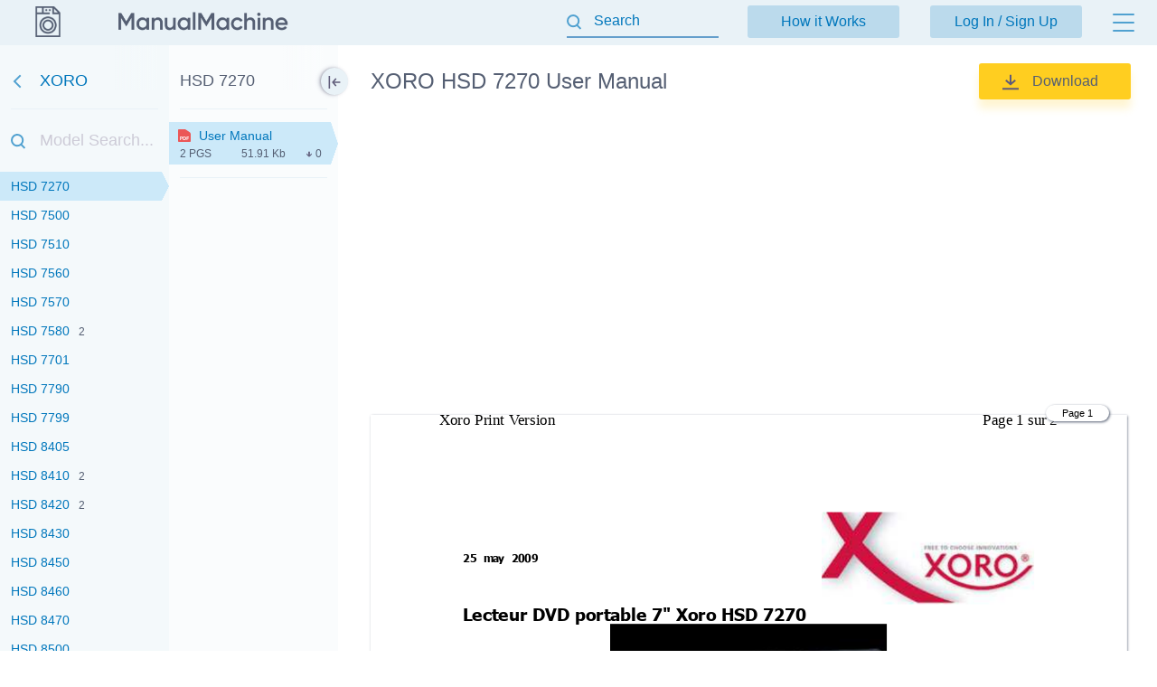

--- FILE ---
content_type: text/html; charset=utf-8
request_url: https://manualmachine.com/xoro/hsd7270/7434540-user-manual/
body_size: 8834
content:
<!DOCTYPE html PUBLIC "-//W3C//DTD XHTML 1.0 Strict//EN" "http://www.w3.org/TR/xhtml1/DTD/xhtml1-strict.dtd">
<html xmlns="http://www.w3.org/1999/xhtml" xml:lang="en">

<head>
  <title>XORO HSD 7270 User Manual</title>
  <meta name="viewport" content="width=device-width, initial-scale=1.0, maximum-scale=4.0, user-scalable=yes" />
  <meta http-equiv="Content-Type" content="text/html; charset=utf-8" />
  <meta http-equiv="Cache-Control" content="max-age=10800" />
  <meta name="Description" content="View and Download XORO HSD 7270 instruction manual online." />
  <meta name="google-signin-client_id" content="825043153882-qe3b2qumb9p1vade9neug0dpivilbrpo.apps.googleusercontent.com" />
  <meta name="google-site-verification" content="GhpOvPEpY9KZpYEGCO8RnZH8MB_Nq4fYHntSaTjYb7M" />
  
  <link rel="canonical" href="https://manualmachine.com/xoro/hsd7270/7434540-user-manual/"/>
  <link rel="image_src" href="https://manualmachine.com/html/1d/1d89/1d89a073152f3a39986da64e618469f5fa16f83b0e9f11c021e0bc67ba60b4c2/cover_md.png"/>
  <meta property="og:type" content="website">
<meta property="og:title" content="XORO HSD 7270 User Manual">
<meta property="og:description" content="View and Download XORO HSD 7270 instruction manual online.">
<meta property="og:url" content="https://manualmachine.com/xoro/hsd7270/7434540-user-manual/">
<meta property="og:site_name" content="ManualMachine">
<meta property="og:image" content="https://manualmachine.com/html/1d/1d89/1d89a073152f3a39986da64e618469f5fa16f83b0e9f11c021e0bc67ba60b4c2/cover_md.png">
<meta property="og:image:alt" content="XORO HSD 7270 User Manual">

  <meta name="twitter:card" content="summary">
<meta name="twitter:title" content="XORO HSD 7270 User Manual">
<meta name="twitter:description" content="View and Download XORO HSD 7270 instruction manual online.">
<meta name="twitter:url" content="https://manualmachine.com/xoro/hsd7270/7434540-user-manual/">
<meta name="twitter:image" content="https://manualmachine.com/html/1d/1d89/1d89a073152f3a39986da64e618469f5fa16f83b0e9f11c021e0bc67ba60b4c2/cover_md.png">

  <script type="application/ld+json">{
    "@context": "https://schema.org",
    "@type": "WebSite",
    "url": "https://manualmachine.com/",
    "potentialAction": {
        "@type": "SearchAction",
        "target": "https://manualmachine.com/search/?q={search_term_string}",
        "query-input": "required name=search_term_string"
    }
}</script>
  <script type="application/ld+json">{
    "@context": "https://schema.org",
    "@type": "BreadcrumbList",
    "itemListElement": [
        {
            "@type": "ListItem",
            "position": 1,
            "name": "Home",
            "item": "https://manualmachine.com/"
        },
        {
            "@type": "ListItem",
            "position": 2,
            "name": "XORO",
            "item": "https://manualmachine.com/xoro/"
        },
        {
            "@type": "ListItem",
            "position": 3,
            "name": "XORO HSD 7270 User Manual",
            "item": "https://manualmachine.com/xoro/hsd7270/7434540-user-manual/"
        }
    ]
}</script>
  
  <script type="text/javascript">
    var rootUrl = 'https://manualmachine.com';
    var selfUrl = '/index.php';
    var currentPage = 'preview';
    var __sysParams = {};
    var sysConfig = [];
    var globalState = {
      confirmCodeAction: 'signup',
      actionAfterSignup: 'signup',
    };
  </script>
  
  
    
    
      <link rel="stylesheet" href="/css/production/all_no_auth_styles.css?v=379" type="text/css" />
    
  
  <!-- icon -->
  <link rel="shortcut icon" type="image/x-icon" href="/favicon.ico" />
  <link rel="icon" type="image/x-icon" href="/favicon.ico" />
  <link rel="icon" type="image/png" sizes="180x180" href="/favicon_180.png" />
  <link rel="apple-touch-icon" sizes="180x180" href="/favicon_180.png" />
  <!-- banner script -->
  <!-- Google tag (gtag.js) -->
<script async src="https://www.googletagmanager.com/gtag/js?id=G-RM0Y5WBF24"></script>
<script>
  window.dataLayer = window.dataLayer || [];
  function gtag(){dataLayer.push(arguments);}
  gtag('js', new Date());

  gtag('config', 'G-RM0Y5WBF24');
</script>


</head>

<body>
  
  <div class="bg-header preview-page"></div>
  <div class="bg-filter preview-page"></div>
  <div class="bg-standard-holder preview-page"></div>

    <div class="page  ">
        
        
        <div class="page_wrapper preview-page">
            <div class="header">
                <div class="user-info">
                  
                    <a href="https://manualmachine.com">
                      <span class="logo-img"><img src="/_images/v2/logotype-img.svg" alt="User Guides and Service Manuals" /></span>
                      <span class="logo-txt"><img src="/_images/v2/logotype-txt.svg" alt="User Guides and Service Manuals" /></span>
                    </a>
                  
                  
                  <a href="#" class="action sandwich show-header-menu" aria-label="Menu"></a>
                </div>

                <div class="search-header-holder ">
                    <form action="" method="post">
                        <INPUT type="text" name="searchGlobal" value=""  id="searchGlobal" placeholder="Search"  />
                        <input type="hidden" name="btnSearchGo_submitValue" value="184756" /><input type="submit" name="btnSearchGo" value="Go"  id="btnSearchGo" class="btn_standart hidden"  />
                        <a class="action icon-close hidden action-erase-search"></a>
                    </form>
                </div>

                <div class="header-menu">
                  <div class="top">
                    <a href="/how_it_works/" class="btn-std action-go-howitworks ">How it Works</a>
                    <button class="btn-std action-go-auth ">Log In / Sign Up</button>
                    
                  </div>
                  <div class="header-menu-box">
                    <div class="header-menu-holder">
                      <div class="top-background"></div>
                      <div class="user-menu-holder hidden">
                        
                      </div>
                      <div class="menu-holder">
                        <ul>
                          <li><a href="/buy_points/" class="prime">Buy Points</a></li>
                          <li class="only-mobile "><a href="/how_it_works/">How it Works</a></li>
                          <li><a href="/faq/">FAQ</a></li>
                          <li><a href="/contact_us/">Contact Us</a></li>
                          <li><a href="/feedback/">Questions and Suggestions</a></li>
                          <li><a href="/users/">Users</a></li>
                        </ul>
                      </div>
                    </div>
                  </div>
                </div>
            </div>
            <div class="content  preview-page">

  <script id="model-row" type="text/x-handlebars-template">
    <li {{#if is_selected}}id="selectedModel"{{/if}}><a class="action action-switch-model action-hide-mobile-sidebar {{#if is_selected}}selected{{/if}}" data-rowid="{{code}}" href="{{url}}"><span class="name">{{&name}}</span><span class="count">{{count}}</span></a></li>
  </script>

  <script id="file-row" type="text/x-handlebars-template">
    <div class="file-row {{selected}} action action-switch-file action-hide-mobile-sidebar {{iconCss}}" data-rowid="{{id}}" data-hash="{{hash}}" id="file-{{selected}}"><div class="point"></div><a href="{{actions.preview_url}}" title="Link to the file" class="action action-switch-file action-hide-mobile-sidebar">{{display.filename}}</a><div class="details"><span class="pages">{{pages}} pgs</span><span class="size">{{size}}</span><span class="download">{{download}}</span></div></div>
  </script>

  <script id="chapter-row" type="text/x-handlebars-template">
    <li class="{{selected}}"><a href="{{url}}" title="{{name}}" id="chapter_{{anchor}}" goto-idx="{{anchor}}" goto-page="{{page_num}}" class="chapter-item action-go-chapter action-hide-mobile-sidebar {{page_loaded}} {{#if is_hide}}is-hide-page{{/if}}">{{name}}</a></li>
  </script>

  <script type="text/javascript">
    document.addEventListener('load', function(event) {
      const element = event.target;
      if (element.nodeName.toLowerCase() === 'img' && element.closest('#content_pdf_page')) {
        element.classList.add('loaded');
      }
    }, true);

    const userPageParams = {
      totalPages: 1,
    };
  </script>


  <div class="sidebar-fixed-holder">
  
    <div class="sidebar-cover"></div>
    <a class="sidebar-btn action-show-preview-menu is-hide"></a>
    
    <div class="sidebar-holder">
      <div class="sidebar-panel ">
        <div class="sidebar-models">
          <div class="title-holder"><a href="/xoro/" data-brand-id="xoro" class="go-back" aria-label="Go back">XORO</a></div>
          <div class="border"></div>
          <div class="search-holder"><input type="text" id="modelSearch" placeholder="Model Search..." autocomplete="off" /></div>
          <div class="models-list" id="modelsList">
            <div class="loading-process-previous"><img src="/_images/loading.gif" width="16px" height="16px" /> <span>Loading...</span></div>
            <div class="show-all"><div class="letter"><span class="show-models-list" data-letter="H">H</span></div><ul><li id=""><a href="https://manualmachine.com/xoro/hrt1100/18542028-user-guide/" data-rowid="hrt1100" class="action action-switch-model action-hide-mobile-sidebar "><span class="name">HRT1100</span><span class="count">3</span></a></li><li id=""><a href="https://manualmachine.com/xoro/hrt8772hdd2tb/8049950-user-manual/" data-rowid="hrt8772hdd2tb" class="action action-switch-model action-hide-mobile-sidebar "><span class="name">HRT 8772 HDD 2TB</span><span class="count"></span></a></li><li id=""><a href="javascript:;" data-rowid="hrt8772hddh" class="action action-switch-model action-hide-mobile-sidebar "><span class="name">HRT 8772 HDD h</span><span class="count"></span></a></li><li id=""><a href="https://manualmachine.com/xoro/hrt8772twin/7188470-service-manual/" data-rowid="hrt8772twin" class="action action-switch-model action-hide-mobile-sidebar "><span class="name">HRT 8772 TWIN</span><span class="count">3</span></a></li><li id=""><a href="https://manualmachine.com/xoro/hsb50/18719744-user-manual/" data-rowid="hsb50" class="action action-switch-model action-hide-mobile-sidebar "><span class="name">HSB 50</span><span class="count">2</span></a></li><li id=""><a href="https://manualmachine.com/xoro/hsb55/8049967-user-manual/" data-rowid="hsb55" class="action action-switch-model action-hide-mobile-sidebar "><span class="name">HSB 55</span><span class="count">2</span></a></li><li id=""><a href="javascript:;" data-rowid="hsb75" class="action action-switch-model action-hide-mobile-sidebar "><span class="name">HSB 75</span><span class="count">2</span></a></li><li id=""><a href="javascript:;" data-rowid="hsd1011" class="action action-switch-model action-hide-mobile-sidebar "><span class="name">HSD 1011</span><span class="count"></span></a></li><li id=""><a href="https://manualmachine.com/xoro/hsd1015/8049989-user-manual/" data-rowid="hsd1015" class="action action-switch-model action-hide-mobile-sidebar "><span class="name">HSD 1015</span><span class="count">2</span></a></li><li id=""><a href="https://manualmachine.com/xoro/hsd2000/2873981-user-manual/" data-rowid="hsd2000" class="action action-switch-model action-hide-mobile-sidebar "><span class="name">HSD 2000</span><span class="count"></span></a></li><li id=""><a href="https://manualmachine.com/xoro/hsd201/6529191-user-manual/" data-rowid="hsd201" class="action action-switch-model action-hide-mobile-sidebar "><span class="name">HSD 201</span><span class="count"></span></a></li><li id=""><a href="javascript:;" data-rowid="hsd2010" class="action action-switch-model action-hide-mobile-sidebar "><span class="name">HSD 2010</span><span class="count"></span></a></li><li id=""><a href="https://manualmachine.com/xoro/hsd202/1778021-user-manual/" data-rowid="hsd202" class="action action-switch-model action-hide-mobile-sidebar "><span class="name">HSD 202</span><span class="count"></span></a></li><li id=""><a href="https://manualmachine.com/xoro/hsd2020/2913854-user-manual/" data-rowid="hsd2020" class="action action-switch-model action-hide-mobile-sidebar "><span class="name">HSD 2020</span><span class="count"></span></a></li><li id=""><a href="javascript:;" data-rowid="hsd202p" class="action action-switch-model action-hide-mobile-sidebar "><span class="name">HSD 202 P</span><span class="count"></span></a></li><li id=""><a href="javascript:;" data-rowid="hsd2030" class="action action-switch-model action-hide-mobile-sidebar "><span class="name">HSD 2030</span><span class="count"></span></a></li><li id=""><a href="javascript:;" data-rowid="hsd2050" class="action action-switch-model action-hide-mobile-sidebar "><span class="name">HSD 2050</span><span class="count">2</span></a></li><li id=""><a href="https://manualmachine.com/xoro/hsd2100/2913851-user-manual/" data-rowid="hsd2100" class="action action-switch-model action-hide-mobile-sidebar "><span class="name">HSD 2100</span><span class="count"></span></a></li><li id=""><a href="https://manualmachine.com/xoro/hsd2115/2913852-user-manual/" data-rowid="hsd2115" class="action action-switch-model action-hide-mobile-sidebar "><span class="name">HSD 2115</span><span class="count"></span></a></li><li id=""><a href="https://manualmachine.com/xoro/hsd2130/2913849-user-manual/" data-rowid="hsd2130" class="action action-switch-model action-hide-mobile-sidebar "><span class="name">HSD 2130</span><span class="count"></span></a></li><li id=""><a href="https://manualmachine.com/xoro/hsd2140/2913847-user-manual/" data-rowid="hsd2140" class="action action-switch-model action-hide-mobile-sidebar "><span class="name">HSD 2140</span><span class="count"></span></a></li><li id=""><a href="javascript:;" data-rowid="hsd2150" class="action action-switch-model action-hide-mobile-sidebar "><span class="name">HSD 2150</span><span class="count"></span></a></li><li id=""><a href="https://manualmachine.com/xoro/hsd2200/1344096-user-manual/" data-rowid="hsd2200" class="action action-switch-model action-hide-mobile-sidebar "><span class="name">HSD 2200</span><span class="count"></span></a></li><li id=""><a href="https://manualmachine.com/xoro/hsd2220/1776652-user-manual/" data-rowid="hsd2220" class="action action-switch-model action-hide-mobile-sidebar "><span class="name">HSD 2220</span><span class="count"></span></a></li><li id=""><a href="https://manualmachine.com/xoro/hsd2225/1779847-user-manual/" data-rowid="hsd2225" class="action action-switch-model action-hide-mobile-sidebar "><span class="name">HSD 2225</span><span class="count">2</span></a></li><li id=""><a href="https://manualmachine.com/xoro/hsd2250/2887019-user-manual/" data-rowid="hsd2250" class="action action-switch-model action-hide-mobile-sidebar "><span class="name">HSD 2250</span><span class="count"></span></a></li><li id=""><a href="https://manualmachine.com/xoro/hsd300/2913844-user-manual/" data-rowid="hsd300" class="action action-switch-model action-hide-mobile-sidebar "><span class="name">HSD 300</span><span class="count"></span></a></li><li id=""><a href="https://manualmachine.com/xoro/hsd304/6529184-user-manual/" data-rowid="hsd304" class="action action-switch-model action-hide-mobile-sidebar "><span class="name">HSD 304</span><span class="count"></span></a></li><li id=""><a href="https://manualmachine.com/xoro/hsd308/2913845-user-manual/" data-rowid="hsd308" class="action action-switch-model action-hide-mobile-sidebar "><span class="name">HSD 308</span><span class="count"></span></a></li><li id=""><a href="javascript:;" data-rowid="hsd310" class="action action-switch-model action-hide-mobile-sidebar "><span class="name">HSD 310</span><span class="count"></span></a></li><li id=""><a href="https://manualmachine.com/xoro/hsd3100/2887026-user-manual/" data-rowid="hsd3100" class="action action-switch-model action-hide-mobile-sidebar "><span class="name">HSD 3100</span><span class="count"></span></a></li><li id=""><a href="javascript:;" data-rowid="hsd311" class="action action-switch-model action-hide-mobile-sidebar "><span class="name">HSD 311</span><span class="count">2</span></a></li><li id=""><a href="javascript:;" data-rowid="hsd311pro" class="action action-switch-model action-hide-mobile-sidebar "><span class="name">HSD311PRO</span><span class="count"></span></a></li><li id=""><a href="https://manualmachine.com/xoro/hsd400/2887029-user-manual/" data-rowid="hsd400" class="action action-switch-model action-hide-mobile-sidebar "><span class="name">HSD 400</span><span class="count"></span></a></li><li id=""><a href="https://manualmachine.com/xoro/hsd4000/1806537-user-manual/" data-rowid="hsd4000" class="action action-switch-model action-hide-mobile-sidebar "><span class="name">HSD 4000</span><span class="count">2</span></a></li><li id=""><a href="https://manualmachine.com/xoro/hsd400pro/6529186-user-manual/" data-rowid="hsd400pro" class="action action-switch-model action-hide-mobile-sidebar "><span class="name">HSD 400 Pro</span><span class="count"></span></a></li><li id=""><a href="javascript:;" data-rowid="hsd401" class="action action-switch-model action-hide-mobile-sidebar "><span class="name">HSD 401</span><span class="count">3</span></a></li><li id=""><a href="javascript:;" data-rowid="hsd410" class="action action-switch-model action-hide-mobile-sidebar "><span class="name">HSD 410</span><span class="count"></span></a></li><li id=""><a href="javascript:;" data-rowid="hsd415" class="action action-switch-model action-hide-mobile-sidebar "><span class="name">HSD 415</span><span class="count"></span></a></li><li id=""><a href="https://manualmachine.com/xoro/hsd6000/1739860-user-manual/" data-rowid="hsd6000" class="action action-switch-model action-hide-mobile-sidebar "><span class="name">HSD 6000</span><span class="count"></span></a></li><li id=""><a href="https://manualmachine.com/xoro/hsd6010/2867071-user-manual/" data-rowid="hsd6010" class="action action-switch-model action-hide-mobile-sidebar "><span class="name">HSD 6010</span><span class="count"></span></a></li><li id=""><a href="javascript:;" data-rowid="hsd6020" class="action action-switch-model action-hide-mobile-sidebar "><span class="name">HSD 6020</span><span class="count"></span></a></li><li id=""><a href="https://manualmachine.com/xoro/hsd700/2913842-user-manual/" data-rowid="hsd700" class="action action-switch-model action-hide-mobile-sidebar "><span class="name">HSD 700</span><span class="count"></span></a></li><li id=""><a href="javascript:;" data-rowid="hsd705" class="action action-switch-model action-hide-mobile-sidebar "><span class="name">HSD 705</span><span class="count"></span></a></li><li id=""><a href="https://manualmachine.com/xoro/hsd706/2913840-user-manual/" data-rowid="hsd706" class="action action-switch-model action-hide-mobile-sidebar "><span class="name">HSD 706</span><span class="count"></span></a></li><li id=""><a href="https://manualmachine.com/xoro/hsd7070/2913841-user-manual/" data-rowid="hsd7070" class="action action-switch-model action-hide-mobile-sidebar "><span class="name">HSD 7070</span><span class="count"></span></a></li><li id=""><a href="https://manualmachine.com/xoro/hsd710/1778031-user-manual/" data-rowid="hsd710" class="action action-switch-model action-hide-mobile-sidebar "><span class="name">HSD 710</span><span class="count"></span></a></li><li id=""><a href="https://manualmachine.com/xoro/hsd7100/2913837-user-manual/" data-rowid="hsd7100" class="action action-switch-model action-hide-mobile-sidebar "><span class="name">HSD 7100</span><span class="count"></span></a></li><li id=""><a href="javascript:;" data-rowid="hsd7105" class="action action-switch-model action-hide-mobile-sidebar "><span class="name">HSD 7105</span><span class="count"></span></a></li><li id=""><a href="https://manualmachine.com/xoro/hsd7150/1779537-user-manual/" data-rowid="hsd7150" class="action action-switch-model action-hide-mobile-sidebar "><span class="name">HSD 7150</span><span class="count">2</span></a></li><li id=""><a href="https://manualmachine.com/xoro/hsd7190/2887033-user-manual/" data-rowid="hsd7190" class="action action-switch-model action-hide-mobile-sidebar "><span class="name">HSD 7190</span><span class="count"></span></a></li><li id="selectedModel"><a href="https://manualmachine.com/xoro/hsd7270/7434540-user-manual/" data-rowid="hsd7270" class="action action-switch-model action-hide-mobile-sidebar selected"><span class="name">HSD 7270</span><span class="count"></span></a></li><li id=""><a href="javascript:;" data-rowid="hsd7500" class="action action-switch-model action-hide-mobile-sidebar "><span class="name">HSD 7500</span><span class="count"></span></a></li><li id=""><a href="https://manualmachine.com/xoro/hsd7510/1738661-user-manual/" data-rowid="hsd7510" class="action action-switch-model action-hide-mobile-sidebar "><span class="name">HSD 7510</span><span class="count"></span></a></li><li id=""><a href="https://manualmachine.com/xoro/hsd7560/1779390-user-manual/" data-rowid="hsd7560" class="action action-switch-model action-hide-mobile-sidebar "><span class="name">HSD 7560</span><span class="count"></span></a></li><li id=""><a href="https://manualmachine.com/xoro/hsd7570/1778754-user-manual/" data-rowid="hsd7570" class="action action-switch-model action-hide-mobile-sidebar "><span class="name">HSD 7570</span><span class="count"></span></a></li><li id=""><a href="https://manualmachine.com/xoro/hsd7580/1738660-user-manual/" data-rowid="hsd7580" class="action action-switch-model action-hide-mobile-sidebar "><span class="name">HSD 7580</span><span class="count">2</span></a></li><li id=""><a href="javascript:;" data-rowid="hsd7701" class="action action-switch-model action-hide-mobile-sidebar "><span class="name">HSD 7701</span><span class="count"></span></a></li><li id=""><a href="javascript:;" data-rowid="hsd7790" class="action action-switch-model action-hide-mobile-sidebar "><span class="name">HSD 7790</span><span class="count"></span></a></li><li id=""><a href="javascript:;" data-rowid="hsd7799" class="action action-switch-model action-hide-mobile-sidebar "><span class="name">HSD 7799</span><span class="count"></span></a></li><li id=""><a href="javascript:;" data-rowid="hsd8405" class="action action-switch-model action-hide-mobile-sidebar "><span class="name">HSD 8405</span><span class="count"></span></a></li><li id=""><a href="https://manualmachine.com/xoro/hsd8410/1778307-user-manual/" data-rowid="hsd8410" class="action action-switch-model action-hide-mobile-sidebar "><span class="name">HSD 8410</span><span class="count">2</span></a></li><li id=""><a href="javascript:;" data-rowid="hsd8420" class="action action-switch-model action-hide-mobile-sidebar "><span class="name">HSD 8420</span><span class="count">2</span></a></li><li id=""><a href="https://manualmachine.com/xoro/hsd8430/1778255-user-manual/" data-rowid="hsd8430" class="action action-switch-model action-hide-mobile-sidebar "><span class="name">HSD 8430</span><span class="count"></span></a></li><li id=""><a href="https://manualmachine.com/xoro/hsd8450/1775552-user-manual/" data-rowid="hsd8450" class="action action-switch-model action-hide-mobile-sidebar "><span class="name">HSD 8450</span><span class="count"></span></a></li><li id=""><a href="https://manualmachine.com/xoro/hsd8460/7495673-technical-data/" data-rowid="hsd8460" class="action action-switch-model action-hide-mobile-sidebar "><span class="name">HSD 8460</span><span class="count"></span></a></li><li id=""><a href="javascript:;" data-rowid="hsd8470" class="action action-switch-model action-hide-mobile-sidebar "><span class="name">HSD 8470</span><span class="count"></span></a></li><li id=""><a href="https://manualmachine.com/xoro/hsd8500/2913836-user-manual/" data-rowid="hsd8500" class="action action-switch-model action-hide-mobile-sidebar "><span class="name">HSD 8500</span><span class="count"></span></a></li><li id=""><a href="https://manualmachine.com/xoro/hsd8550/1772636-user-manual/" data-rowid="hsd8550" class="action action-switch-model action-hide-mobile-sidebar "><span class="name">HSD 8550</span><span class="count"></span></a></li><li id=""><a href="javascript:;" data-rowid="hsd9910" class="action action-switch-model action-hide-mobile-sidebar "><span class="name">HSD 9910</span><span class="count"></span></a></li><li id=""><a href="https://manualmachine.com/xoro/hsd9912/7495670-technical-data/" data-rowid="hsd9912" class="action action-switch-model action-hide-mobile-sidebar "><span class="name">HSD 9912</span><span class="count">2</span></a></li><li id=""><a href="https://manualmachine.com/xoro/hsdr505/2913835-user-manual/" data-rowid="hsdr505" class="action action-switch-model action-hide-mobile-sidebar "><span class="name">HSD R505</span><span class="count"></span></a></li><li id=""><a href="https://manualmachine.com/xoro/hsdr547/2873978-user-manual/" data-rowid="hsdr547" class="action action-switch-model action-hide-mobile-sidebar "><span class="name">HSD R547</span><span class="count"></span></a></li><li id=""><a href="https://manualmachine.com/xoro/hsr100/8049968-operation-manual/" data-rowid="hsr100" class="action action-switch-model action-hide-mobile-sidebar "><span class="name">HSR 100</span><span class="count"></span></a></li><li id=""><a href="https://manualmachine.com/xoro/hss50smart/8049939-operation-manual/" data-rowid="hss50smart" class="action action-switch-model action-hide-mobile-sidebar "><span class="name">HSS 50 Smart</span><span class="count">3</span></a></li><li id=""><a href="https://manualmachine.com/xoro/hst1400/2914849-user-manual/" data-rowid="hst1400" class="action action-switch-model action-hide-mobile-sidebar "><span class="name">HST 1400</span><span class="count"></span></a></li><li id=""><a href="https://manualmachine.com/xoro/hst260s/7473742-technical-data/" data-rowid="hst260s" class="action action-switch-model action-hide-mobile-sidebar "><span class="name">HST 260 S</span><span class="count"></span></a></li><li id=""><a href="https://manualmachine.com/xoro/hst260t2c/8049961-operation-manual/" data-rowid="hst260t2c" class="action action-switch-model action-hide-mobile-sidebar "><span class="name">HST 260 T2-C</span><span class="count">2</span></a></li><li id=""><a href="https://manualmachine.com/xoro/hst4000/2914848-user-manual/" data-rowid="hst4000" class="action action-switch-model action-hide-mobile-sidebar "><span class="name">HST 4000</span><span class="count"></span></a></li><li id=""><a href="https://manualmachine.com/xoro/hst4300/2914847-user-manual/" data-rowid="hst4300" class="action action-switch-model action-hide-mobile-sidebar "><span class="name">HST 4300</span><span class="count"></span></a></li><li id=""><a href="javascript:;" data-rowid="hst500s" class="action action-switch-model action-hide-mobile-sidebar "><span class="name">HST 500S</span><span class="count"></span></a></li><li id=""><a href="javascript:;" data-rowid="hst550s" class="action action-switch-model action-hide-mobile-sidebar "><span class="name">HST 550S</span><span class="count"></span></a></li><li id=""><a href="https://manualmachine.com/xoro/htc1401/2886046-user-manual/" data-rowid="htc1401" class="action action-switch-model action-hide-mobile-sidebar "><span class="name">HTC 1401</span><span class="count"></span></a></li><li id=""><a href="https://manualmachine.com/xoro/htc1525d/1779905-user-manual/" data-rowid="htc1525d" class="action action-switch-model action-hide-mobile-sidebar "><span class="name">HTC 1525D</span><span class="count">2</span></a></li><li id=""><a href="https://manualmachine.com/xoro/htc1526d/2443823-user-manual/" data-rowid="htc1526d" class="action action-switch-model action-hide-mobile-sidebar "><span class="name">HTC 1526D</span><span class="count"></span></a></li><li id=""><a href="https://manualmachine.com/xoro/htc1536d/2419671-user-manual/" data-rowid="htc1536d" class="action action-switch-model action-hide-mobile-sidebar "><span class="name">HTC 1536D</span><span class="count"></span></a></li><li id=""><a href="https://manualmachine.com/xoro/htc1546/8049953-user-manual/" data-rowid="htc1546" class="action action-switch-model action-hide-mobile-sidebar "><span class="name">HTC 1546</span><span class="count"></span></a></li><li id=""><a href="https://manualmachine.com/xoro/htc1900w/7011728-user-manual/" data-rowid="htc1900w" class="action action-switch-model action-hide-mobile-sidebar "><span class="name">HTC 1900w</span><span class="count">2</span></a></li><li id=""><a href="javascript:;" data-rowid="htc1925d" class="action action-switch-model action-hide-mobile-sidebar "><span class="name">HTC 1925D</span><span class="count"></span></a></li><li id=""><a href="https://manualmachine.com/xoro/htc1927d/2450739-user-manual/" data-rowid="htc1927d" class="action action-switch-model action-hide-mobile-sidebar "><span class="name">HTC 1927D</span><span class="count"></span></a></li><li id=""><a href="javascript:;" data-rowid="htc1946hd" class="action action-switch-model action-hide-mobile-sidebar "><span class="name">HTC 1946 HD</span><span class="count"></span></a></li><li id=""><a href="https://manualmachine.com/xoro/htc2001/2899854-user-manual/" data-rowid="htc2001" class="action action-switch-model action-hide-mobile-sidebar "><span class="name">HTC 2001</span><span class="count"></span></a></li><li id=""><a href="javascript:;" data-rowid="htc2200w" class="action action-switch-model action-hide-mobile-sidebar "><span class="name">HTC 2200w</span><span class="count"></span></a></li><li id=""><a href="javascript:;" data-rowid="htc2225d" class="action action-switch-model action-hide-mobile-sidebar "><span class="name">HTC 2225D</span><span class="count"></span></a></li><li id=""><a href="https://manualmachine.com/xoro/htc2226d/2406744-user-manual/" data-rowid="htc2226d" class="action action-switch-model action-hide-mobile-sidebar "><span class="name">HTC 2226D</span><span class="count">2</span></a></li><li id=""><a href="https://manualmachine.com/xoro/htc2228d/1780473-user-manual/" data-rowid="htc2228d" class="action action-switch-model action-hide-mobile-sidebar "><span class="name">HTC 2228D</span><span class="count"></span></a></li><li id=""><a href="https://manualmachine.com/xoro/htc2232d/1772637-user-manual/" data-rowid="htc2232d" class="action action-switch-model action-hide-mobile-sidebar "><span class="name">HTC 2232D</span><span class="count"></span></a></li><li id=""><a href="https://manualmachine.com/xoro/htc2233hd/1778114-user-manual/" data-rowid="htc2233hd" class="action action-switch-model action-hide-mobile-sidebar "><span class="name">HTC 2233HD</span><span class="count"></span></a></li><li id=""><a href="javascript:;" data-rowid="htc2240hd" class="action action-switch-model action-hide-mobile-sidebar "><span class="name">HTC 2240 HD</span><span class="count"></span></a></li><li id=""><a href="https://manualmachine.com/xoro/htc2242hd/2433709-user-manual/" data-rowid="htc2242hd" class="action action-switch-model action-hide-mobile-sidebar "><span class="name">HTC 2242 HD</span><span class="count"></span></a></li></ul></div>
            <div class="loading-process-next"><img src="/_images/loading.gif" width="16px" height="16px" /> <span>Loading...</span></div>
          </div>
          <div class="loading-process-all"><img src="/_images/loading.gif" width="16px" height="16px" /> <span>Loading...</span></div>
          <div class="no-found hidden">Nothing found</div>
        </div>
      
      </div>
      
      <div class="sidebar-panel ">
      
        <div class="sidebar-content">
      
          <div class="title-holder" data-model-id="hsd7270">HSD 7270</div>
          <div class="border"></div>
      
          <div class="files-holder">
            <div class="files-list on-all-height" id="fileList">
              
                <div class="file-row selected action action-switch-file action-hide-mobile-sidebar red" data-rowid="7434540" data-hash="1d89a073152f3a39986da64e618469f5fa16f83b0e9f11c021e0bc67ba60b4c2" id="file-selected"><div class="point"></div><a href="https://manualmachine.com/xoro/hsd7270/7434540-user-manual/" title="Link to the file" class="action action-switch-file action-hide-mobile-sidebar">User Manual</a><div class="details"><span class="pages">2 pgs</span><span class="size">51.91 Kb</span><span class="download">0</span></div></div>
              
            </div>
          </div>
      
          <div class="border"></div>
          <div class="content-holder hidden">
            <div class="title">Table of contents</div>
            <div class="loading-process"><img src="/_images/loading.gif" width="20px" height="20px" /> <span>Loading...</span></div>
            <ul id="contentList">
              
            </ul>
          </div>
      
        </div>
      
      </div>
    </div>

  </div>

    <div class="preview-header preview-header-main ">
        <div class="preview-h1">
            <h1>XORO HSD 7270 User Manual</h1>
            <a href="#" class="action action-expand-models btn-expand-models hidden">...</a>
            <div class="models-names-more hidden">XORO  User Manual</div>
        </div>
        <div class="right-block"><a href="/dwnld/7434540/" data-rowid="7434540" class="btn btn-download-file action-buy-file action-download-file is-download is-paid"><img class="loading-status" src="/_images/loading.gif" width="15px" height="15px" />Download</a></div>
        <div class="file-description">
            <div class="root-description hidden">
                <div id="dUuserInfo" class="username"><a href=""></a></div>
                <div id="dFileStatus" class="file-status "></div>
            </div>
        </div>
    </div>


  <div class="preview-content is-loading ">
    <div class="file-full-description-holder hidden">
      <div class="file-full-description">
        <div class="file-full-description-column">
          <h2>Specifications and Main Features</h2>
          <div class="specifications"></div>
        </div>
        <div class="file-full-description-column">
          <h2>Frequently Asked Questions</h2>
          <div class="faq"></div>
        </div>
      </div>
    </div>

    <div class="banner_top"><div style="height: 325px; overflow: hidden;">

<script async src="https://pagead2.googlesyndication.com/pagead/js/adsbygoogle.js?client=ca-pub-1763538723944998"
     crossorigin="anonymous"></script>
<!-- MM goriz -->
<ins class="adsbygoogle"
     style="display:block"
     data-ad-client="ca-pub-1763538723944998"
     data-ad-slot="7020645241"
     data-ad-format="auto"
     data-full-width-responsive="true"></ins>
<script>
     (adsbygoogle = window.adsbygoogle || []).push({});
</script>

</div></div>

    <div class="preview-header file-type-holder hidden">
      <div class="preview-h1">
        <h2>User Manual</h2>
      </div>
      <div class="right-block">
        <button data-rowid="7434540" class="btn btn-download-file action-buy-file action-download-file is-download is-paid">
          <img class="loading-status" src="/_images/loading.gif" width="15px" height="15px" />Download
        </button>
      </div>
    </div>

    
    
    <div class="type-pdf" id="previewHtml">
      <div class="banner banner-content-pdf"></div>
      <div class="banner banner-content-pdf2"></div>
      <div class="html">
        <div id="content_pdf_page" class=""><div class="pdf_holder"><link rel="stylesheet" type="text/css" href="/html/1d/1d89/1d89a073152f3a39986da64e618469f5fa16f83b0e9f11c021e0bc67ba60b4c2/css.css">
<div class="page-num-content-pdf skip-min-values">Page 1</div>
<div id="page_1" class="pf w0 h0" data-page-no="1"><img  loading="lazy" class="bi x0 y0 w1 h1" alt="" src="/html/1d/1d89/1d89a073152f3a39986da64e618469f5fa16f83b0e9f11c021e0bc67ba60b4c2/bg1.png"><div class="t x1 h2 y1 w2 ff1 fs0 fc0 m0">25  may  2009</div>
<div class="c x2 y2 w3 h3"></div><div class="c x1 ya w9 h7"><div class="t x0 h2 yb wa ff2 fs0 fc0 m0">de loisirs. Plusieurs produits Xoro ont reçu des distinctions décernées pour son excellence. Voici donc le nouveau candidat: </div>
</div><div class="c x1 y1b w9 h7"><div class="t x0 h2 y1c wa ff2 fs0 fc0 m0">de loisirs. Plusieurs produits Xoro ont reçu des distinctions décernées pour son excellence. Voici donc le nouveau candidat: </div>
</div><div class="c x8 y29 w23 h8"><div class="t x0 h9 y2a w24 ff3 fs1 fc0 m1">Page </div>
</div><div class="c x9 y29 w25 h8"><div class="t x0 h9 y2a w26 ff3 fs1 fc0 m1">1</div>
</div><div class="c xa y29 w27 h8"><div class="t x0 h9 y2a w28 ff3 fs1 fc0 m1"> sur </div>
</div><div class="c xb y29 w25 h8"><div class="t x0 h9 y2a w26 ff3 fs1 fc0 m1">2</div>
</div><div class="c xc y29 w29 h8"><div class="t x0 h9 y2a w2a ff3 fs1 fc0 m1">Xoro Print Version</div>
</div><div class="c xd y2b w2b ha"><div class="t x0 h9 y2c w2c ff3 fs1 fc0 m1">02/12/2009</div>
</div><div class="c xc y2b w2d ha"><div class="t x0 h9 y2c w2e ff3 fs1 fc0 m1">http://france.xoro.com/generic/print/print.aspx?glyphId=5c035ae7</div>
</div><div class="c xe y2b w2f ha"><div class="t x0 h9 y2c w30 ff3 fs1 fc0 m1">-</div>
</div><div class="c xf y2b w31 ha"><div class="t x0 h9 y2c w32 ff3 fs1 fc0 m1">3696</div>
</div><div class="c x10 y2b w2f ha"><div class="t x0 h9 y2c w30 ff3 fs1 fc0 m1">-</div>
</div><div class="c x11 y2b w33 ha"><div class="t x0 h9 y2c w34 ff3 fs1 fc0 m1">4ef6</div>
</div><div class="c x12 y2b w2f ha"><div class="t x0 h9 y2c w30 ff3 fs1 fc0 m1">-</div>
</div><div class="c x13 y2b w35 ha"><div class="t x0 h9 y2c w36 ff3 fs1 fc0 m1">890e</div>
</div><div class="c x14 y2b w2f ha"><div class="t x0 h9 y2c w30 ff3 fs1 fc0 m1">-</div>
</div><div class="c x15 y2b w37 ha"><div class="t x0 h9 y2c w37 ff3 fs1 fc0 m1">58</div>
</div><div class="c x16 y2b w38 ha"><div class="t x0 h9 y2d w39 ff3 fs1 fc0 m1">...</div>
</div><div class="t x1 h5 y4 w5 ff1 fs2 fc0 m2">Lecteur DVD portable 7" Xoro HSD 7270 </div>
<div class="t x1 h6 y8 w7 ff1 fs3 fc0 m3">Aperçu du produit </div>
<div class="t x1 h2 y9 w8 ff2 fs0 fc0 m0">Présente depuis la naissance des lecteurs DVD portables, la marque Xoro est bien connue pour ses produits électroniques </div>
<div class="t x1 h2 yc wb ff2 fs0 fc0 m0">Xoro HSD 7270. </div>
<div class="t x4 h2 yd wc ff2 fs0 fc0 m0"><span class="ff1">Caractéristiques</span> </div>
<div class="t x5 h2 ye wd ff2 fs0 fc0 m0" style="line-height: 15.12px; width: 560.78px; height: 145.52px; bottom: 464.88px;white-space: normal;"> Ecran LCD 7" au format 16:9  
 Lecture: DVD, SVCD, VCD, MPEG-4, MPEG-2, MPEG-1, JPEG et Musique  
 Compatible AVI, MP3 et AC-3  
 Compatible CD-ROM, CD-R(W), DVD-R(W), DVD+R (W), DVD-Double Couche, CD-DA et Picture CD  
 Batterie Lithium-Polymer intégrée  
 Haut-parleurs stéréo  
 Sortie Audio (Stereo)/Video  
 Prise casque  
 Large gamme d’accessoires fournis  
 Couleur disponible: noir </div>
<div class="t x1 h6 y19 w17 ff1 fs3 fc0 m3">Description </div>
<div class="t x1 h2 y1a w8 ff2 fs0 fc0 m0">Présente depuis la naissance des lecteurs DVD portables, la marque Xoro est bien connue pour ses produits électroniques </div>
<div class="t x1 h2 y1d wb ff2 fs0 fc0 m0">Xoro HSD 7270. </div>
<div class="t x1 h2 y1e w18 ff2 fs0 fc0 m0" style="line-height: 14.94px; width: 634.18px; height: 40.22px; bottom: 283.08px;white-space: normal;">Cet excellent lecteur DVD portable dispose d’un équipement complet et d’une large gamme d’accessoires. Avec 
l’adaptateur allume-cigare fourni, il devient très facile d’entreprendre un long trajet avec HSD 7270. Les oreillettes 
fournies permettent de profiter des films et de la musique sans déranger ses compagnons. Bon voyage. </div>
<div class="t x1 h6 y21 w1b ff1 fs3 fc0 m3">Spécifications </div>
<div class="t x1 h2 y22 w1c ff1 fs0 fc0 m0">Alimentation:</div>
<div class="t x1 h2 y25 w1f ff1 fs0 fc0 m0">Consommation:<span class="_ _1"> </span><span class="ff2">8 Watts / Veille &lt; 1 Watt </span></div>
<div class="t x1 h2 y26 w20 ff1 fs0 fc0 m0">Poids:<span class="_ _2"> </span><span class="ff2">0.8 kg (Batterie incluse) </span></div>
<div class="t x1 h2 y27 w21 ff1 fs0 fc0 m0">Dimensions:<span class="_ _3"> </span><span class="ff2">205 x 41 x 157 mm </span></div>
<div class="t x1 h2 y28 w22 ff1 fs0 fc0 m0">Ecran:<span class="_ _4"> </span><span class="ff2">7” (17.6 cm) LCD TFT, Type de rétro-éclairage: LED </span></div>
<div class="t x7 h2 y23 w1d ff2 fs0 fc0 m0" style="line-height: 14.94px; width: 193.94px; height: 25.1px; bottom: 204.6px;white-space: normal;">AC 100-240 V, 50/60Hz 
DC 9 V 2 A via adaptateur secteur </div>
</div>
<div class="banner_content_pdf"><script async src="https://pagead2.googlesyndication.com/pagead/js/adsbygoogle.js?client=ca-pub-1763538723944998"
     crossorigin="anonymous"></script>
<!-- MM inside preview -->
<ins class="adsbygoogle"
     style="display:block"
     data-ad-client="ca-pub-1763538723944998"
     data-ad-slot="8947763172"
     data-ad-format="auto"
     data-full-width-responsive="true"></ins>
<script>
     (adsbygoogle = window.adsbygoogle || []).push({});
</script></div><div class="page-num-content-pdf skip-min-values">Page 2</div>
<div id="page_2" class="pf w0 h0" data-page-no="2"><img  loading="lazy" class="bi x0 y0 w1 h1" alt="" src="/html/1d/1d89/1d89a073152f3a39986da64e618469f5fa16f83b0e9f11c021e0bc67ba60b4c2/bg2.png"><div class="t x1 h2 y2e w3a ff2 fs0 fc0 m0"><span class="ff1">Résolution:</span><span class="_ _5"> </span>480 x 234 format 16:9 </div>
<div class="c x7 y33 w3f h7"><div class="t x0 h2 y34 w40 ff2 fs0 fc0 m0">Température: 0 </div>
</div><div class="c x8 y29 w23 h8"><div class="t x0 h9 y2a w24 ff3 fs1 fc0 m1">Page </div>
</div><div class="c x9 y29 w25 h8"><div class="t x0 h9 y2a w26 ff3 fs1 fc0 m1">2</div>
</div><div class="c xa y29 w27 h8"><div class="t x0 h9 y2a w28 ff3 fs1 fc0 m1"> sur </div>
</div><div class="c xb y29 w25 h8"><div class="t x0 h9 y2a w26 ff3 fs1 fc0 m1">2</div>
</div><div class="c xc y29 w29 h8"><div class="t x0 h9 y2a w2a ff3 fs1 fc0 m1">Xoro Print Version</div>
</div><div class="c xd y2b w2b ha"><div class="t x0 h9 y2c w2c ff3 fs1 fc0 m1">02/12/2009</div>
</div><div class="c xc y2b w2d ha"><div class="t x0 h9 y2c w2e ff3 fs1 fc0 m1">http://france.xoro.com/generic/print/print.aspx?glyphId=5c035ae7</div>
</div><div class="c xe y2b w2f ha"><div class="t x0 h9 y2c w30 ff3 fs1 fc0 m1">-</div>
</div><div class="c xf y2b w31 ha"><div class="t x0 h9 y2c w32 ff3 fs1 fc0 m1">3696</div>
</div><div class="c x10 y2b w2f ha"><div class="t x0 h9 y2c w30 ff3 fs1 fc0 m1">-</div>
</div><div class="c x11 y2b w33 ha"><div class="t x0 h9 y2c w34 ff3 fs1 fc0 m1">4ef6</div>
</div><div class="c x12 y2b w2f ha"><div class="t x0 h9 y2c w30 ff3 fs1 fc0 m1">-</div>
</div><div class="c x13 y2b w35 ha"><div class="t x0 h9 y2c w36 ff3 fs1 fc0 m1">890e</div>
</div><div class="c x14 y2b w2f ha"><div class="t x0 h9 y2c w30 ff3 fs1 fc0 m1">-</div>
</div><div class="c x15 y2b w37 ha"><div class="t x0 h9 y2c w37 ff3 fs1 fc0 m1">58</div>
</div><div class="c x16 y2b w38 ha"><div class="t x0 h9 y2d w39 ff3 fs1 fc0 m1">...</div>
</div><div class="t x1 h2 y2f w3b ff1 fs0 fc0 m0">Connectique:</div>
<div class="t x1 h2 y32 w3e ff1 fs0 fc0 m0">Conditions d’utilisation:</div>
<div class="t x1 h2 y37 w44 ff1 fs0 fc0 m0">Contenu:</div>
<div class="t x1 h2 y3f w4c ff1 fs0 fc0 m0">Copyright © Xoro 2009</div>
<div class="t x7 h2 y30 w3c ff2 fs0 fc0 m0" style="line-height: 14.94px; width: 182.62px; height: 25.1px; bottom: 1091.1px;white-space: normal;">Audio: Casque, Stéréo, Coaxiale 
Vidéo: CVBS (composite) </div>
<div class="t x7 h2 y35 w41 ff2 fs0 fc0 m0" style="text-indent: 89.83px; line-height: 14.94px; width: 223.85px; height: 40.22px; bottom: 1035.84px;white-space: normal;">- 40° C 
Position: Horizontale 
Humidité: 5 - 90% (sans condensation) </div>
<div class="t x7 h2 y38 w45 ff2 fs0 fc0 m0">- XORO HSD 7270 </div>
<div class="t x7 h2 y39 w46 ff2 fs0 fc0 m0">- Télécommande et batterie </div>
<div class="t x7 h2 y3a w47 ff2 fs0 fc0 m0">- Mode d’emploi </div>
<div class="t x7 h2 y37 w48 ff2 fs0 fc0 m0">- Adaptateur secteur (100—240 V AC) </div>
<div class="t x7 h2 y3b w49 ff2 fs0 fc0 m0">- Adaptateur allume-cigare (12 V DC) </div>
<div class="t x7 h2 y3c w4a ff2 fs0 fc0 m0">- Oreillettes </div>
<div class="t x7 h2 y3d w4b ff2 fs0 fc0 m0">- Câble Audio / Vidéo </div>
</div>



</div></div>
      </div>

      <div class="loading-holder preview-html-loading" id="loadingHTML"><img src="/_images/loading.gif" width="30px" height="30px" /> <span>Loading...</span></div>  
    </div>

    <div class="limit-buttons-holder hidden ">
      <div class="limit-buttons">+ <span class="pages"></span> hidden pages<button data-rowid="7434540" class="btn btn-download-file action-buy-file action-unhide-file">Unhide</button></div>
    </div>
  </div>

  <!-- <div class="banner_bottom_preview"></div> -->

  <div class="popup popup-paid-file hard-close paid-file-holder">
    <div class="warning-holder">
        <a class="action icon-close action-close-popup"></a>
        <div class="title">You need points to download manuals.</div>
        <div class="title">1 point = 1 manual.</div>
        <div class="title">You can buy points or you can get point for every manual you upload.</div>
      <div class="button-big btn-buy-points action-go-buy-points"><span>Buy points</div>
      <div class="button-big btn-pdf-icon action-go-upload-files"><span>Upload your manuals</div>
    </div>
  </div>

            </div>
            <div class="banner_bottom">      <!-- Yandex.Metrika counter -->
      <script type="text/javascript" >
         (function(m,e,t,r,i,k,a){m[i]=m[i]||function(){(m[i].a=m[i].a||[]).push(arguments)};
         m[i].l=1*new Date();k=e.createElement(t),a=e.getElementsByTagName(t)[0],k.async=1,k.src=r,a.parentNode.insertBefore(k,a)})
         (window, document, "script", "https://mc.yandex.ru/metrika/tag.js", "ym");

         ym(26547123, "init", {
              clickmap:true,
              trackLinks:true,
              accurateTrackBounce:true
         });
      </script>
      <noscript><div><img src="https://mc.yandex.ru/watch/26547123" style="position:absolute; left:-9999px;" alt="" /></div></noscript>
      <!-- /Yandex.Metrika counter --></div>
        </div>
    </div>

    <div class="footer preview-page ">
      <div class="content ">
        <a href="/buy_points/" class="link">Buy Points</a>
        <a href="/how_it_works/" class="link">How it Works</a>
        <a href="/faq/" class="link">FAQ</a>
        <a href="/contact_us/" class="link">Contact Us</a>
        <a href="/feedback/" class="link">Questions and Suggestions</a>
        <a href="/privacy/" class="link">Privacy Policy</a>
        <a href="/cookie-policy/" class="link">Cookie Policy</a>
        <a href="/terms/" class="link">Terms of Use</a>
      </div>
    </div>

    <div class="popup-holder"></div>

    <script src="https://apis.google.com/js/api:client.js"></script>

    <script>

      var captchaLogin = '';
      var captchaRegister = '';
      
      var onloadCallback = function() {
        if (!captchaRegister) {
          captchaLogin = grecaptcha.render('recaptchaLogin', {
            'sitekey' : '6Lf9SL4UAAAAAKpcuEgd3Il2jvDRoS_8llvkd5fZ'
          });
        }
        if (!captchaRegister) {
          captchaRegister = grecaptcha.render('recaptchaRegister', {
            'sitekey' : '6Lf9SL4UAAAAAKpcuEgd3Il2jvDRoS_8llvkd5fZ'
          });
        }
      };

    </script>

    

    

      <script src="https://ajax.googleapis.com/ajax/libs/jquery/1.7.2/jquery.min.js"></script>
      <script src="https://ajax.googleapis.com/ajax/libs/jqueryui/1.10.0/jquery-ui.min.js"></script>

      

      
        <script type="text/javascript" src="/js/production/manualmachine_no_auth.js?v=379"></script>
      

      

    

    
    <!-- Begin of Panel pnlYandex1 -->
        <!-- Yandex.Metrika counter -->
        <script type="text/javascript" >
           (function(m,e,t,r,i,k,a){m[i]=m[i]||function(){(m[i].a=m[i].a||[]).push(arguments)};
           m[i].l=1*new Date();
           for (var j = 0; j < document.scripts.length; j++) {if (document.scripts[j].src === r) { return; }}
           k=e.createElement(t),a=e.getElementsByTagName(t)[0],k.async=1,k.src=r,a.parentNode.insertBefore(k,a)})
           (window, document, "script", "https://mc.yandex.ru/metrika/tag.js", "ym");

           ym(91701054, "init", {
                clickmap:true,
                trackLinks:true,
                accurateTrackBounce:true
           });
        </script>
        <noscript><div><img src="https://mc.yandex.ru/watch/91701054" style="position:absolute; left:-9999px;" alt="" /></div></noscript>
        <!-- /Yandex.Metrika counter -->
    <!-- End of Panel pnlYandex1 -->
    


</body>
</html>

--- FILE ---
content_type: text/html; charset=utf-8
request_url: https://www.google.com/recaptcha/api2/aframe
body_size: 268
content:
<!DOCTYPE HTML><html><head><meta http-equiv="content-type" content="text/html; charset=UTF-8"></head><body><script nonce="6sVWPvkpWhXuvMPnwAzBdQ">/** Anti-fraud and anti-abuse applications only. See google.com/recaptcha */ try{var clients={'sodar':'https://pagead2.googlesyndication.com/pagead/sodar?'};window.addEventListener("message",function(a){try{if(a.source===window.parent){var b=JSON.parse(a.data);var c=clients[b['id']];if(c){var d=document.createElement('img');d.src=c+b['params']+'&rc='+(localStorage.getItem("rc::a")?sessionStorage.getItem("rc::b"):"");window.document.body.appendChild(d);sessionStorage.setItem("rc::e",parseInt(sessionStorage.getItem("rc::e")||0)+1);localStorage.setItem("rc::h",'1768661903088');}}}catch(b){}});window.parent.postMessage("_grecaptcha_ready", "*");}catch(b){}</script></body></html>

--- FILE ---
content_type: text/css
request_url: https://manualmachine.com/html/1d/1d89/1d89a073152f3a39986da64e618469f5fa16f83b0e9f11c021e0bc67ba60b4c2/css.css
body_size: 2408
content:

                .pf{position:relative;background-color:white;overflow:hidden;margin:0;border:0;text-align:left;}
                .pc{position:absolute;border:0;padding:0;margin:0;top:0;left:0;width:100%;height:100%;overflow:hidden;display:block;transform-origin:0 0;-ms-transform-origin:0 0;-webkit-transform-origin:0 0;}
                .pc.opened{display:block;}
                .bf{position:absolute;border:0;margin:0;top:0;bottom:0;width:100%;height:100%;-ms-user-select:none;-moz-user-select:none;-webkit-user-select:none;user-select:none;}
                .bi{position:absolute;border:0;margin:0;-ms-user-select:none;-moz-user-select:none;-webkit-user-select:none;user-select:none;}
                .c{position:absolute;border:0;padding:0;margin:0;overflow:hidden;display:block;}
                .t{position:absolute;padding:0;margin:0;white-space:pre;font-size:1px;transform-origin:0 100%;-ms-transform-origin:0 100%;-webkit-transform-origin:0 100%;unicode-bidi:bidi-override;-moz-font-feature-settings:"liga" 0;}
                .t span{position:relative;unicode-bidi:bidi-override;}
                ._{display:inline-block;color:transparent;z-index:-1;}
                .d{position:absolute;transform-origin:0 100%;-ms-transform-origin:0 100%;-webkit-transform-origin:0 100%;}
                .ff0{font-family:sans-serif;}
@font-face{font-family:ff1;src:url(/html/1d/1d89/1d89a073152f3a39986da64e618469f5fa16f83b0e9f11c021e0bc67ba60b4c2/f1.woff)format("woff");}.ff1{font-family:ff1;font-style:normal;font-weight:normal;visibility:visible;}
@font-face{font-family:ff2;src:url(/html/1d/1d89/1d89a073152f3a39986da64e618469f5fa16f83b0e9f11c021e0bc67ba60b4c2/f2.woff)format("woff");}.ff2{font-family:ff2;font-style:normal;font-weight:normal;visibility:visible;}
.ff3{font-family:Times-Roman,serif;font-weight:normal;font-style:normal;visibility:visible;}
.m3{transform:matrix(0.999409,0.000000,0.000000,1.000000,0,0);-ms-transform:matrix(0.999409,0.000000,0.000000,1.000000,0,0);-webkit-transform:matrix(0.999409,0.000000,0.000000,1.000000,0,0);}
.m1{transform:matrix(0.999410,0.000000,0.000000,1.000000,0,0);-ms-transform:matrix(0.999410,0.000000,0.000000,1.000000,0,0);-webkit-transform:matrix(0.999410,0.000000,0.000000,1.000000,0,0);}
.m2{transform:matrix(0.999411,0.000000,0.000000,1.000000,0,0);-ms-transform:matrix(0.999411,0.000000,0.000000,1.000000,0,0);-webkit-transform:matrix(0.999411,0.000000,0.000000,1.000000,0,0);}
.m0{transform:matrix(0.999435,0.000000,0.000000,1.000000,0,0);-ms-transform:matrix(0.999435,0.000000,0.000000,1.000000,0,0);-webkit-transform:matrix(0.999435,0.000000,0.000000,1.000000,0,0);}
.v0{vertical-align:0.000000px;}
.ls0{letter-spacing:0.000000px;}
.sc_{text-shadow:none;}
.sc0{text-shadow:-0.015em 0 transparent,0 0.015em transparent,0.015em 0 transparent,0 -0.015em  transparent;}
@media screen and (-webkit-min-device-pixel-ratio:0){
.sc_{-webkit-text-stroke:0px transparent;}
.sc0{-webkit-text-stroke:0.015em transparent;text-shadow:none;}
}
.ws0{word-spacing:0.000000px;}
._0{width:1.014987px;}
._1{width:172.022511px;}
._3{width:193.161343px;}
._5{width:198.961480px;}
._4{width:230.682148px;}
._2{width:231.862047px;}
.fc0{color:rgb(0,0,0);}
.fs0{font-size:12.419995px;}
.fs3{font-size:16.739993px;}
.fs1{font-size:17.999993px;}
.fs2{font-size:20.159992px;}
.y0{bottom:-0.750000px;}
.y2b{bottom:0.660235px;}
.y34{bottom:2.518974px;}
.yb{bottom:2.519139px;}
.y1c{bottom:2.519254px;}
.y3{bottom:3.778964px;}
.y2d{bottom:3.780004px;}
.y2a{bottom:3.958901px;}
.y2c{bottom:3.960004px;}
.y28{bottom:103.979958px;}
.y27{bottom:128.999948px;}
.y26{bottom:154.199938px;}
.y25{bottom:179.399928px;}
.y24{bottom:204.599918px;}
.y22{bottom:212.159915px;}
.y23{bottom:219.539912px;}
.y21{bottom:242.219903px;}
.y20{bottom:283.079887px;}
.y1f{bottom:298.199881px;}
.y1e{bottom:313.139875px;}
.y1d{bottom:349.499860px;}
.y1b{bottom:362.100600px;}
.y1a{bottom:379.559848px;}
.y19{bottom:419.159832px;}
.y18{bottom:438.599825px;}
.y17{bottom:464.879814px;}
.y16{bottom:479.999808px;}
.y15{bottom:494.939802px;}
.y14{bottom:510.059796px;}
.y13{bottom:524.999790px;}
.y12{bottom:540.119784px;}
.y11{bottom:555.059778px;}
.y10{bottom:570.179772px;}
.yf{bottom:585.119766px;}
.ye{bottom:600.239760px;}
.yd{bottom:615.179754px;}
.yc{bottom:638.219745px;}
.ya{bottom:650.640600px;}
.y9{bottom:668.279733px;}
.y8{bottom:686.459725px;}
.y7{bottom:705.899718px;}
.y6{bottom:720.839712px;}
.y5{bottom:733.259707px;}
.y3f{bottom:884.819646px;}
.y3e{bottom:899.939640px;}
.y3d{bottom:920.459632px;}
.y3c{bottom:935.579626px;}
.y3b{bottom:950.519620px;}
.y37{bottom:965.639614px;}
.y3a{bottom:980.579608px;}
.y39{bottom:995.699602px;}
.y38{bottom:1010.639596px;}
.y4{bottom:1019.999592px;}
.y36{bottom:1035.839586px;}
.y32{bottom:1050.959580px;}
.y33{bottom:1063.380600px;}
.y35{bottom:1065.899574px;}
.y2{bottom:1085.520600px;}
.y1{bottom:1089.299564px;}
.y31{bottom:1091.099564px;}
.y2f{bottom:1098.659561px;}
.y30{bottom:1106.039558px;}
.y2e{bottom:1131.239548px;}
.y29{bottom:1243.020600px;}
.h2{height:10.164019px;}
.h6{height:13.699330px;}
.h4{height:14.730463px;}
.h7{height:14.940000px;}
.h3{height:16.200000px;}
.h5{height:16.498118px;}
.h9{height:19.968742px;}
.h8{height:19.979400px;}
.ha{height:19.980005px;}
.h0{height:1263.000000px;}
.h1{height:1263.750000px;}
.w6{width:3.887458px;}
.w3{width:5.220000px;}
.w4{width:5.273998px;}
.w2f{width:5.940000px;}
.w30{width:5.993998px;}
.w26{width:8.999996px;}
.w25{width:9.000000px;}
.w39{width:13.499958px;}
.w38{width:13.500000px;}
.w37{width:18.000000px;}
.w28{width:30.959964px;}
.w27{width:30.960000px;}
.w33{width:31.860000px;}
.w34{width:31.860013px;}
.w35{width:34.920000px;}
.w36{width:34.992008px;}
.w31{width:36.000000px;}
.w32{width:36.000008px;}
.w24{width:39.419879px;}
.w23{width:39.420000px;}
.w41{width:43.147701px;}
.w44{width:56.884038px;}
.w4a{width:67.780825px;}
.w14{width:80.032070px;}
.w2c{width:81.899678px;}
.w2b{width:81.900000px;}
.w3b{width:82.440978px;}
.w1c{width:85.007335px;}
.w40{width:89.750066px;}
.w3f{width:89.820000px;}
.wb{width:91.741988px;}
.w47{width:91.938794px;}
.w2{width:95.784566px;}
.w17{width:101.754483px;}
.w45{width:103.641785px;}
.wc{width:105.767423px;}
.w42{width:116.760663px;}
.w4b{width:120.404315px;}
.w1b{width:122.807092px;}
.w12{width:124.474903px;}
.w1d{width:132.986569px;}
.w2a{width:137.879970px;}
.w29{width:137.880000px;}
.w16{width:138.055893px;}
.w3d{width:141.081484px;}
.w4c{width:144.550519px;}
.w3e{width:148.883323px;}
.w46{width:156.518189px;}
.w7{width:157.368795px;}
.w13{width:162.310727px;}
.wd{width:170.435896px;}
.wf{width:172.254473px;}
.w3c{width:179.623705px;}
.w1e{width:190.942089px;}
.w11{width:196.135048px;}
.w15{width:203.883709px;}
.w49{width:208.774655px;}
.w48{width:212.533307px;}
.w43{width:220.847772px;}
.w21{width:381.029705px;}
.w3a{width:397.577195px;}
.we{width:404.942105px;}
.w20{width:405.665194px;}
.w1f{width:411.440952px;}
.w5{width:414.917409px;}
.w2d{width:477.540000px;}
.w2e{width:477.540135px;}
.w10{width:557.777964px;}
.w22{width:559.949944px;}
.w1a{width:573.995967px;}
.w18{width:614.086827px;}
.w19{width:631.182893px;}
.w8{width:672.403604px;}
.w9{width:675.000000px;}
.wa{width:677.847384px;}
.w0{width:892.500000px;}
.w1{width:893.250000px;}
.x0{left:0.000000px;}
.xc{left:81.000000px;}
.x1{left:108.539957px;}
.x4{left:131.039978px;}
.x6{left:153.539908px;}
.x5{left:176.039930px;}
.x2{left:204.480000px;}
.x7{left:378.534212px;}
.x17{left:468.359813px;}
.xe{left:558.720000px;}
.xf{left:564.660000px;}
.x10{left:600.660000px;}
.x11{left:606.600000px;}
.x3{left:609.119756px;}
.x12{left:638.640000px;}
.x13{left:644.580000px;}
.x14{left:679.680000px;}
.x15{left:685.620000px;}
.x16{left:703.620000px;}
.x8{left:722.700000px;}
.xd{left:729.000000px;}
.x9{left:762.120000px;}
.xa{left:771.120000px;}
.xb{left:802.080000px;}


--- FILE ---
content_type: image/svg+xml
request_url: https://manualmachine.com/_images/v2/icon/sandwich-menu.svg
body_size: 224
content:
<svg width="24" height="73" viewBox="0 0 24 73" fill="none" xmlns="http://www.w3.org/2000/svg">
<line x1="1" y1="52" x2="23" y2="52" stroke="#5F5B79" stroke-width="2" stroke-linecap="round"/>
<line x1="1" y1="61" x2="23" y2="61" stroke="#5F5B79" stroke-width="2" stroke-linecap="round"/>
<line x1="1" y1="70" x2="23" y2="70" stroke="#5F5B79" stroke-width="2" stroke-linecap="round"/>
<line x1="1" y1="3" x2="23" y2="3" stroke="#50A1D0" stroke-width="2" stroke-linecap="round"/>
<line x1="1" y1="12" x2="23" y2="12" stroke="#50A1D0" stroke-width="2" stroke-linecap="round"/>
<line x1="1" y1="21" x2="23" y2="21" stroke="#50A1D0" stroke-width="2" stroke-linecap="round"/>
</svg>


--- FILE ---
content_type: image/svg+xml
request_url: https://manualmachine.com/_images/v2/icon/download.svg
body_size: 275
content:
<svg width="8" height="7" viewBox="0 0 8 7" fill="none" xmlns="http://www.w3.org/2000/svg">
<path d="M4.24356 4.2658V5.41241L5.08378 4.63219L6.44845 3.365L6.76519 3.65912L4.34023 5.91087C4.14839 6.08901 3.85162 6.08901 3.65978 5.91087L1.23481 3.65912L1.55155 3.365L2.91622 4.63219L3.75644 5.4124V4.2658V0.909119H4.24356V4.2658Z" fill="#5F5B79" stroke="#5F5B79"/>
</svg>
